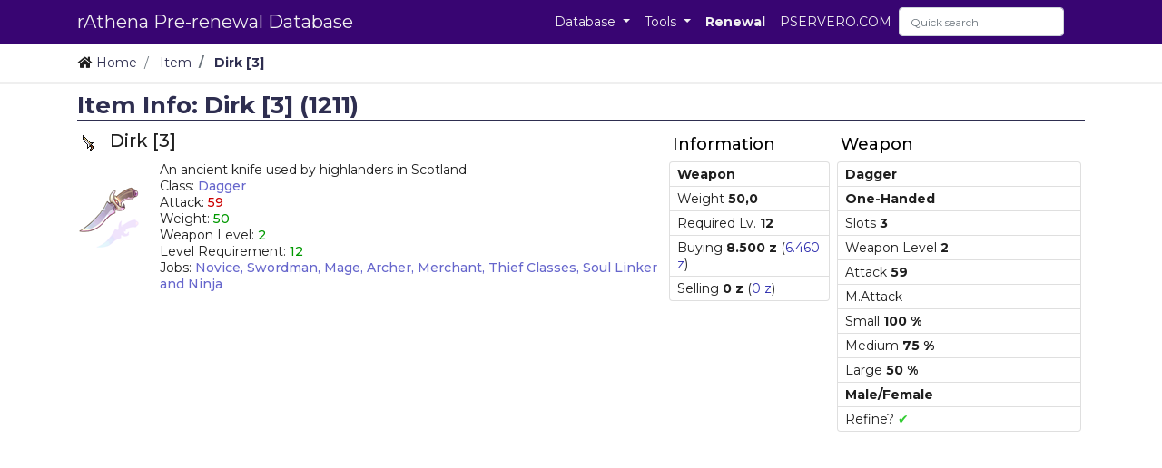

--- FILE ---
content_type: text/html; charset=UTF-8
request_url: https://pre.pservero.com/item/1211/Dirk_
body_size: 10346
content:
<!DOCTYPE html>
<html>
	<head>
		<title>Item: Dirk [3] (1211) - rAthena Pre-renewal Database</title>
		<meta charset="UTF-8">
		<meta http-equiv="Content-type" content="text/html; charset=utf-8" />
		<meta name="viewport" content="width=device-width, initial-scale=1, shrink-to-fit=no">
        <link rel="shortcut icon" href='https://pre.pservero.com/favicon.png'/>
		<link rel="stylesheet" href="https://stackpath.bootstrapcdn.com/bootstrap/4.3.1/css/bootstrap.min.css" integrity="sha384-ggOyR0iXCbMQv3Xipma34MD+dH/1fQ784/j6cY/iJTQUOhcWr7x9JvoRxT2MZw1T" crossorigin="anonymous">
		<link href="https://fonts.googleapis.com/css?family=Montserrat:200,300,400,500,700" rel="stylesheet">
		<link rel="stylesheet" href="https://use.fontawesome.com/releases/v5.5.0/css/all.css" integrity="sha384-B4dIYHKNBt8Bc12p+WXckhzcICo0wtJAoU8YZTY5qE0Id1GSseTk6S+L3BlXeVIU" crossorigin="anonymous"><link href="https://pre.pservero.com/resources/themes/not_found2/style.css" rel="stylesheet" type="text/css" />
<link href="https://pre.pservero.com/resources/themes/not_found2/style_1024.css" rel="stylesheet" type="text/css" />
<link href="https://pre.pservero.com/resources/themes/not_found2/style_640.css" rel="stylesheet" type="text/css" />
		<meta name="keywords" content="idro, item, Dirk [3], Dirk_, ragnarok, item info, ragnarok online, gravindo">
		<meta name="description" content="Dirk [3] (1211/Dirk_) | An ancient knife used by highlanders in Scotland. Class: Dagger Attack: 59 Weight: 50 Weapon Level: 2 Level Requirement: 12 Jobs: Novice, Swordman, Mage, Archer, Merchant, Thief Classes, Soul Linker and Ninja. 
Dijatuhkan oleh monster Goblin (0,10 %)">
		<meta property="og:site_name" content="pre.pservero.com" />
		<meta property="og:url" content="https://pre.pservero.com/item/1211/Dirk_" />
		<meta property="og:type" content="article" />
		<meta property="og:title" content="Dirk [3] - Item" />
		<meta property="og:description" content="Dirk [3] (1211/Dirk_) | An ancient knife used by highlanders in Scotland. Class: Dagger Attack: 59 Weight: 50 Weapon Level: 2 Level Requirement: 12 Jobs: Novice, Swordman, Mage, Archer, Merchant, Thief Classes, Soul Linker and Ninja. 
Dijatuhkan oleh monster Goblin (0,10 %)" />
		<meta property="og:image" content="https://static.idrowiki.org/image/pre/collection/1211" />
							<meta property="fb:app_id" content="1976534559277030" />
<!-- Global site tag (gtag.js) - Google Analytics -->
<script async src="https://www.googletagmanager.com/gtag/js?id=G-88RLZDRGEH"></script>
<script>
    window.dataLayer = window.dataLayer || [];
    function gtag(){dataLayer.push(arguments);}
    gtag('js', new Date());

    gtag('config', 'G-88RLZDRGEH');
</script>
<script data-ad-client="ca-pub-6147395791082823" async src="https://pagead2.googlesyndication.com/pagead/js/adsbygoogle.js"></script>	<!-- custom header scripts -->
		</head>
<!-- Header *end* -->
<body >

<div id="fb-root"></div>
<script>(function(d, s, id) {
    var js, fjs = d.getElementsByTagName(s)[0];
    if (d.getElementById(id)) return;
    js = d.createElement(s); js.id = id;
    js.src = "https://connect.facebook.net/en_US/sdk.js#xfbml=1&version=v4.0&appId=1976534559277030";
    fjs.parentNode.insertBefore(js, fjs);
}(document, 'script', 'facebook-jssdk'));
</script>

<script>
  window.fbAsyncInit = function() {
    FB.init({
      appId      : '1976534559277030',
      cookie     : true,
      xfbml      : true,
      version    : 'v4.0'
    });
      
    FB.AppEvents.logPageView();   
      
  };
</script>

<!-- Top -->

	<!-- nav start -->
	<header class='RDMS_Header'>
		
<!-- Navbar -->
<nav class="RDMS_Navbar navbar navbar-expand-lg px-2 py-0 d-flex align-items-center" id="navbarHeader">
    <div class="container d-flex flex-column flex-md-row justify-content-between">
        <a class="navbar-brand px-0 py-0" href="https://pre.pservero.com/" alt="idrowiki" title="rAthena Pre-renewal Database">
            rAthena Pre-renewal Database        </a>
        <button class="navbar-toggler" type="button" data-toggle="collapse" data-target="#navbarSupportedContent" aria-controls="navbarSupportedContent" aria-expanded="false" aria-label="Toggle navigation">
            <span class="navbar-toggler-icon"></span>
        </button>


        <div class="collapse navbar-collapse" id="navbarSupportedContent">
        <ul class="navbar-nav mr-auto container d-flex flex-column flex-md-row justify-content-end">
            <li class="nav-item dropdown">
                <a class="nav-link dropdown-toggle" href="#" id="navbarDropdown" role="button" data-toggle="dropdown" aria-haspopup="true" aria-expanded="false">
                    Database
                </a>
                <div class="dropdown-menu" aria-labelledby="navbarDropdown">
                    <a class="dropdown-item" href="https://pre.pservero.com/item/list">Item</a>
                    <a class="dropdown-item" href="https://pre.pservero.com/group/list">Package</a>
                    <div class="dropdown-divider"></div>
                    <a class="dropdown-item" href="https://pre.pservero.com/monster/list">Monster</a>
                    <a class="dropdown-item" href="https://pre.pservero.com/pet/list">Pet</a>
                    <div class="dropdown-divider"></div>
                    <a class="dropdown-item" href="https://pre.pservero.com/map/list">Map</a>
                    <!-- <a class="dropdown-item" href="https://pre.pservero.com/map/list/type/PK">PK Map</a> -->
                    <a class="dropdown-item" href="https://pre.pservero.com/region">Region</a>
                    <a class="dropdown-item" href="https://pre.pservero.com/worldmap">Worldmap</a>
                    <div class="dropdown-divider"></div>
                    <a class="dropdown-item" href="https://pre.pservero.com/skill/list">Skill</a>
                    <div class="dropdown-divider"></div>
                    <a class="dropdown-item" href="https://pre.pservero.com/shop/list">Shop</a>
                    <div class="dropdown-divider"></div>
                    <a class="dropdown-item" href="https://pre.pservero.com/job">Job</a>
                    <div class="dropdown-divider"></div>
                    <a class="dropdown-item" href="https://pre.pservero.com/quest">Quest</a>
                </div>
            </li>
            <li class="nav-item dropdown">
                <a class="nav-link dropdown-toggle" href="#" id="navbarDropdown" role="button" data-toggle="dropdown" aria-haspopup="true" aria-expanded="false">
                    Tools
                </a>
                <div class="dropdown-menu" aria-labelledby="navbarDropdown">
                    <a class="dropdown-item" href="https://pre.pservero.com/search">Quick search</a>
                    <div class="dropdown-divider"></div>
                    <a class="dropdown-item disabled RDMS_Header_Item_Disabled"><i class="fas fa-search"></i> Search tool</a>
                    <a class="dropdown-item pl-3" href="https://pre.pservero.com/item/search">Item</a>
                    <a class="dropdown-item pl-3" href="https://pre.pservero.com/group/search">Package</a>
                    <a class="dropdown-item pl-3" href="https://pre.pservero.com/monster/search">Monster</a>
                    <a class="dropdown-item pl-3" href="https://pre.pservero.com/map/search">Map</a>
                    <a class="dropdown-item pl-3" href="https://pre.pservero.com/skill/search">Skill</a>
                    <a class="dropdown-item pl-3" href="https://pre.pservero.com/shop/search">Shop</a>
                    <div class="dropdown-divider"></div>
                    <a class="dropdown-item" href="https://pre.pservero.com/mychar"><i class="fas fa-cog"></i> Character</a>
                </div>
            </li>
            <!-- <li class="nav-item dropdown">
                <a class="nav-link dropdown-toggle" href="#" id="navbarDropdown" role="button" data-toggle="dropdown" aria-haspopup="true" aria-expanded="false">
                    Wiki &amp; Info
                </a>
                <div class="dropdown-menu" aria-labelledby="navbarDropdown">
                    <a class="dropdown-item" href="https://db.idrowiki.org/klasik" target="_blank">Klasik Database</a>
                    <a class="dropdown-item" href="https://idrowiki.org/klasik" target="_blank">Klasik Wiki</a>
                    <div class="dropdown-divider"></div>
                    <a class="dropdown-item" href="https://db.idrowiki.org/mvp" target="_blank">Database Server MVP</a>
                    <div class="dropdown-divider"></div>
                    <a class="dropdown-item" href="https://db.idrowiki.org/renewal" target="_blank">Renewal Database</a>
                    <a class="dropdown-item" href="https://ror.idrowiki.org" target="_blank">ROR Blog Info</a>
                    <div class="dropdown-divider"></div>
                    <a class="dropdown-item" href="https://blog.idrowiki.org" target="_blank">Blog</a>
                </div>
            </li> -->
            <!-- <li class="nav-item dropdown">
                <a class="nav-link dropdown-toggle" href="#" id="navbarDropdown" role="button" data-toggle="dropdown" aria-haspopup="true" aria-expanded="false">
                    Komunitas
                </a>
                <div class="dropdown-menu" aria-labelledby="navbarDropdown">
                    <a class="dropdown-item" href="https://idrowiki.org/kontribusi" target="_blank">Berkontribusi</a>
                    <div class="dropdown-divider"></div>
                    <a class="dropdown-item" href="https://idrowiki.org/discord" target="_blank"><i class="fab fa-discord"></i> Discord</a>
                    <a class="dropdown-item" href="https://facebook.com/idrowiki.org" target="_blank"><i class="fab fa-facebook"></i> Facebook</a>
                    <a class="dropdown-item" href="https://instagram.com/idrowiki" target="_blank"><i class="fab fa-instagram"></i> Instagram</a>
                    <div class="dropdown-divider"></div>
                    <a class="dropdown-item" href="https://idrowiki.org/the-team" target="_blank"><i class="fas fa-people-carry"></i> Meet the Team</a>
                    <div class="dropdown-divider"></div>
                    <a class="dropdown-item" href="https://market.idrowiki.org/" target="_blank"><i class="fas fa-shopping-cart"></i> idRO Wiki Market</a>
                    <a class="dropdown-item" href="https://crowds.idrowiki.org/cjb" target="_blank"><i class="far fa-comments"></i> Chat Jual Beli</a>
                </div>
            </li> -->
            <!-- <li class="nav-item">
                <a class="nav-link" href="https://idrowiki.org/crowdfunding" style="font-weight:700;">Crowdfunding</a>
            </li> -->
            <li class="nav-item">
                <a class="nav-link" href="https://db.pservero.com/" target="_blank" style="font-weight:700;" alt="renewal database">Renewal</a>
            </li>
            <li class="nav-item">
                <a class="nav-link" href="https://pservero.com/" target="_blank" alt="pservero.com">PSERVERO.COM</a>
            </li>

<form action="https://pre.pservero.com/search" class="form-inline my-2 my-lg-0 d-flex align-items-center QuickSearch" method="post" accept-charset="utf-8">
    <input type="hidden" name="csrf_pserverodbpre_token" value="69ec5ed714e25513b17a48dc045e12bf" />
            <input class="form-control mr-sm-2 d-inline" type="search" placeholder="Quick search" aria-label="Search" name="keyword" value="">
            <button class="btn btn-outline-success my-2 my-sm-0 d-none" type="submit"><i class="fas fa-search"></i></button>
    </form>
        </div>
    </div>
</nav>
<div class='clear'></div>
<!-- Navbar *end* -->

	</header>
	<!-- nav end -->

	<!-- <div class="d-flex flex-column h-100 container py-2"> -->
		<!-- Breadcrumbs -->
<div class="Breadcrumbs_Wrapper">
<div class="container py-2 px-0">
    <nav aria-label="breadcrumb" class="my-1 py-0">
        <ol class="breadcrumb bg-transparent my-0 py-0 NavBradcrumbs">
            <li class="breadcrumb-item ">
                                    <i class="fas fa-home"></i>
                                                    <a href="https://pre.pservero.com/">Home</a>
                            </li>
            <li class="breadcrumb-item ">
                                                    <a href="https://pre.pservero.com/item/list">Item</a>
                            </li>
            <li class="breadcrumb-item active" aria-current='page'">
                                                    <a href="https://pre.pservero.com/item/1211/Dirk_">Dirk [3]</a>
                            </li>
        </ol>
    </nav>
</div>
</div>
<!-- Breadcrumbs *end* -->
	<!-- </div> -->

    <!--<div class="DataReceivedFrom_GravRO">
        (April 18) We just renewed the themes, please force refresh (CTRL+F5) this page at least once.
    </div>-->

    <div id="idrowikiPajangan" data-delay="7000" data-server="1"></div>
    <div class="clear"></div>

<!-- Top *end* -->
<!-- Before Content -->

<!-- Wrapper -->
			<main class='RDMS_Wrapper d-flex flex-column h-100 container py-2'>

<!-- Before Content *end* -->
<!-- Content Open -->
			<!-- <div class='RDMS_Content container-fluid'> -->
		<h1><div class='RDMS_PageTitle'>Item Info: Dirk [3] (1211)</div></h1>
<!-- Content Open *end* -->
<!-- Item Info -->


<section id="info" class='row p-0 m-0 mb-2'>
<!-- Item Desc -->
  <div class='p-0 m-0 col-12 col-md-6 col-lg-7'>
    <div class='text-left'>
      <img class='d-inline mr-2' src='https://static.idrowiki.org/image/pre/icon/1211' alt='Dirk [3]' title='Dirk [3]'>
      <h2 class='d-inline'>Dirk [3]</h2>
    </div>
    <div class='media text-left mt-2'>
      <img class='mr-3' src='https://static.idrowiki.org/image/pre/collection/1211' alt='Dirk [3]' title='Dirk [3]'>
      <div class='media-body'>
        An ancient knife used by highlanders in Scotland.<br />Class:<span style="color:#6666CC;font-weight:500;"> Dagger</span><br />Attack:<span style="color:#CC0000;font-weight:500;"> 59</span><br />Weight:<span style="color:#009900;font-weight:500;"> 50</span><br />Weapon Level:<span style="color:#009900;font-weight:500;"> 2</span><br />Level Requirement:<span style="color:#009900;font-weight:500;"> 12</span><br />Jobs:<span style="color:#6666CC;font-weight:500;"> Novice, Swordman, Mage, Archer, Merchant, Thief Classes, Soul Linker and Ninja</span>      </div>
    </div>
  </div>
<!-- Item Desc *end* -->
<!-- Item Info -->
  <div class='p-0 m-0 col-12 col-sm-6 col-md-2 text-left'>
    <h3 class='Table_Title_Text p-2'>Information</h3>
    <ul class="list-group w-auto mx-1">
    <li class="list-group-item py-1 px-2"><strong>Weapon</strong></li>
    <li class="list-group-item py-1 px-2">Weight <strong>50,0</strong></li>
    <li class="list-group-item py-1 px-2">
  Required Lv.  <strong>12</strong>
  </li>
    <li class="list-group-item py-1 px-2">
  Buying <strong>8.500 z</strong>
  (<a href="https://idrowiki.org/klasik/Discount" title="Price after level 10 Discount" alt="Price after level 10 Discount" target="_blank">6.460 z</a>)
  </li>
    <li class="list-group-item py-1 px-2">
  Selling <strong>0 z</strong>
  (<a href="https://idrowiki.org/klasik/Overcharge" title="Price after level 10 Overcharge" alt="Price after level 10 Overcharge" target="_blank">0 z</a>)
  </li>
    </ul>
  </div>
<!-- Item Info *end* -->
<!-- Equipment Fields -->
  <div class='p-0 m-0 col-12 col-sm-6 col-md-3 text-left'>
  <h3 class='Table_Title_Text p-2'>Weapon</h3>
  <ul class="list-group w-autom mx-1">
    <li class="list-group-item py-1 px-2"><strong>Dagger</strong></li>
    <li class="list-group-item py-1 px-2"><strong>One-Handed</strong></li>
    <li class="list-group-item py-1 px-2">Slots <strong>3</strong></li>
    <li class="list-group-item py-1 px-2">Weapon Level <strong>2</strong></li>
    <li class="list-group-item py-1 px-2">Attack <strong>59</strong></li>
    <li class="list-group-item py-1 px-2">M.Attack <strong></strong></li>
    <li class="list-group-item py-1 px-2">Small <strong>100 &percnt;</strong></li>
    <li class="list-group-item py-1 px-2">Medium <strong>75 &percnt;</strong></li>
    <li class="list-group-item py-1 px-2">Large <strong>50 &percnt;</strong></li>
    <li class="list-group-item py-1 px-2"><strong>Male/Female</strong></li>
    <li class="list-group-item py-1 px-2">Refine&quest; <strong><span class='checked'>&#10004;</span></strong></li>
    </ul>
  </div>
<!-- Equipment Fields *end* -->

</section>


<aside>
</aside>

<nav class='RDMS_Nav_Info my-4'>
<ul class="nav nav-pills" id="itemDataTab" role="tablist">
  <li class="nav-item">
    <a class="nav-link active" id="drop-tab" data-toggle="tab" href="#drop" role="tab" aria-controls="drop" aria-selected="false" title="Monster's Drop List">
      Drop&nbsp;<span class="badge badge-dark">2</span>    </a>
  </li>
  <li class="nav-item">
    <a class="nav-link" id="mvp-tab" data-toggle="tab" href="#mvp" role="tab" aria-controls="mvp" aria-selected="false" title="MVP Item Rewards">
      MVP    </a>
  </li>
  <li class="nav-item">
    <a class="nav-link" id="job-tab" data-toggle="tab" href="#job" role="tab" aria-controls="job" aria-selected="true" title="Applicable Jobs">Job</a>
  </li>
  <li class="nav-item">
    <a class="nav-link" id="combo-tab" data-toggle="tab" href="#combo" role="tab" aria-controls="combo" aria-selected="false" title="Equip Combo">
      Combo    </a>
  </li>
  <li class="nav-item">
    <a class="nav-link" id="flag-tab" data-toggle="tab" href="#flag" role="tab" aria-controls="flag" aria-selected="false" title="Move &amp; Trade Restriction">Restriction</a>
  </li>
  <li class="nav-item">
    <a class="nav-link" id="shop-tab" data-toggle="tab" href="#shop" role="tab" aria-controls="shop" aria-selected="false" title="NCP Shop List">
      Shop    </a>
  </li>
  <li class="nav-item">
    <a class="nav-link" id="container-tab" data-toggle="tab" href="#container" role="tab" aria-controls="container" aria-selected="false" title="Item Container">
      Container    </a>
  </li>
  <li class="nav-item">
    <a class="nav-link" id="contained-tab" data-toggle="tab" href="#contained" role="tab" aria-controls="contained" aria-selected="false" title="Obtainable from Item Boxes">
      Contained in&nbsp;<span class="badge badge-dark">3</span>    </a>
  </li>
  <li class="nav-item">
    <a class="nav-link" id="arrow-tab" data-toggle="tab" href="#arrow" role="tab" aria-controls="arrow" aria-selected="false" title="Arrow Produced">
      Arrow Craft    </a>
  </li>
  <li class="nav-item">
    <a class="nav-link" id="materialfor-tab" data-toggle="tab" href="#materialfor" role="tab" aria-controls="materialfor" aria-selected="false" title="The Item can be used as material for creating other item">
      Material for    </a>
  </li>
  <li class="nav-item">
    <a class="nav-link" id="producedby-tab" data-toggle="tab" href="#producedby" role="tab" aria-controls="producedby" aria-selected="false" title="The Item can created from other item">
      Produced by    </a>
  </li>
  <li class="nav-item">
    <a class="nav-link" id="reward-tab" data-toggle="tab" href="#reward" role="tab" aria-controls="reward" aria-selected="false" title="Quest Mission Rewards">
      Reward    </a>
  </li>
  <li class="nav-item">
    <a class="nav-link" id="external-tab" data-toggle="tab" href="#external" role="tab" aria-controls="external" aria-selected="false" title="External Links">
      <i class="fas fa-external-link-alt"></i> External Links
      <span class='sr-only'>Link</span>
    </a>
  </li>
</ul>
</nav>

<section class="tab-content" id="itemTab">
  <div class="tab-pane fade show active" id="drop" role="tabpanel" aria-labelledby="drop-tab">
  <div class='text-left'>
  <h2>Dropped by Monster</h2>
  <div class='row p-0 m-0 accordion' id='accordionExample'>
    <div class='col-12 col-sm-6 col-md-4 col-lg-3 p-0 m-0'>
    <div class='card m-1'>
      <div class='card-header p-1' data-toggle="modal" data-target="#drop_modal_1122">
        <h3  style="font-weight:700!important;"><a href="https://pre.pservero.com/monster/1122/GOBLIN_1" title="GOBLIN_1 Info" alt="GOBLIN_1 Info">Goblin</a><i class="fas fa-check-circle ml-2 myfa-check-circle" data-toggle="modal" data-target="#drop_modal_1122"></i>
</h3>
      </div>
      <div class='card-body p-1 m-0' id='#drop_1122'>
        Drop Rate: <strong>0,10 &percnt;</strong>

<!-- Modal -->
<div class="modal fade" id="drop_modal_1122" tabindex="-1" role="dialog" aria-labelledby="drop_modal_1122" aria-hidden="true">
  <div class="modal-dialog modal-lg modal-dialog-centered" role="document">
    <div class="modal-content" style="color:rgba(0,0,0,1);font-weight:normal;">
      <div class="modal-header">
        <h4 class="modal-title" id="drop_modal_1122"><a href="https://pre.pservero.com/monster/1122/GOBLIN_1" title="GOBLIN_1 Info" alt="GOBLIN_1 Info">Goblin / GOBLIN_1</a></h4>
        <button type="button" class="close" data-dismiss="modal" aria-label="Close">
          <span aria-hidden="true">&times;</span>
        </button>
      </div>
      <div class="modal-body">
      <h5>Status</h5>
      <div class='row p-1 m-0'>
        <div class='col-12 col-md-6 p-0 m-0'><div class='card mx-1 mb-1'><div class='card-body p-1 d-flex justify-content-between'>
        <span>Lv:</span><span><strong>25</strong></span>
        </div></div></div>
        <div class='col-12 col-md-6 p-0 m-0'><div class='card mx-1 mb-1'><div class='card-body p-1 d-flex justify-content-between'>
        <span>HP: </span><span><strong>1.176</strong></span>
        </div></div></div>
      </div>
      <div class='row p-1 m-0'>
        <div class='col-12 col-md-4 p-0 m-0'><div class='card mx-1 mb-1'><div class='card-body p-1 d-flex justify-content-between'>
        <span>Element:</span><span><strong>Wind 1</strong></span>
        </div></div></div>
        <div class='col-12 col-md-4 p-0 m-0'><div class='card mx-1 mb-1'><div class='card-body p-1 d-flex justify-content-between'>
        <span>Race:</span><span><strong>Demi-Human</strong></span>
        </div></div></div>
        <div class='col-12 col-md-4 p-0 m-0'><div class='card mx-1 mb-1'><div class='card-body p-1 d-flex justify-content-between'>
        <span>Scale:</span><span><strong>Medium</strong></span>
        </div></div></div>
      </div>
      <div class='row p-1 m-0'>
        <div class='col-12 col-md-6 p-0 m-0'><div class='card mx-1 mb-1'><div class='card-body p-1 d-flex justify-content-between'>
        <span>95&percnt; Flee:</span><span><strong>148</strong></span>
        </div></div></div>
        <div class='col-12 col-md-6 p-0 m-0'><div class='card mx-1 mb-1'><div class='card-body p-1 d-flex justify-content-between'>
        <span>100&percnt; Hit:</span><span><strong>278</strong></span>
        </div></div></div>
      </div>
      <h5 class='mt-2'>Most Spawn Location</h5>
       <div class='row p-1 m-0'>
              <div class='col-12'>
            30x <a href="https://pre.pservero.com/map/gef_fild11" title="gef_fild11 Info" alt="gef_fild11 Info"rel="nofollow">gef_fild11</a>        </div>
        <div class='col-12'>
        Spawn Delay: Instant              </div>
        <div class='col-12'>
        <a href="https://pre.pservero.com/monster/1122/GOBLIN_1" class="btn btn-light btn-sm mt-2">See more spawned maps and monster information</a>
        </div>
            </div>
      <h5 class='mt-2'>Drop Rate</h5>
      <div class='row p-1 m-0'>
        <div class='col-12'>
        Drop Rate: <strong>0,10 &percnt;</strong>
        </div>
      </div>
    </div>
    </div>
  </div>
</div>
<!-- Modal *end* -->

        </div>
        <div class='card-footer bg-transparent p-1'>
                      30 at <a href="https://pre.pservero.com/map/gef_fild11" title="gef_fild11 Info" alt="gef_fild11 Info"rel="nofollow">gef_fild11</a>                  </div>
    </div>
  </div>
    <div class='col-12 col-sm-6 col-md-4 col-lg-3 p-0 m-0'>
    <div class='card m-1' style="color:rgba(0,0,0,0.3)!important;">
      <div class='card-header p-1' data-toggle="modal" data-target="#drop_modal_1245">
        <h3 ><a href="https://pre.pservero.com/monster/1245/GOBLINE_XMAS" title="GOBLINE_XMAS Info" alt="GOBLINE_XMAS Info">Christmas Goblin</a></h3>
      </div>
      <div class='card-body p-1 m-0' id='#drop_1245'>
        Drop Rate: <strong>0,10 &percnt;</strong>

<!-- Modal -->
<div class="modal fade" id="drop_modal_1245" tabindex="-1" role="dialog" aria-labelledby="drop_modal_1245" aria-hidden="true">
  <div class="modal-dialog modal-lg modal-dialog-centered" role="document">
    <div class="modal-content" style="color:rgba(0,0,0,1);font-weight:normal;">
      <div class="modal-header">
        <h4 class="modal-title" id="drop_modal_1245"><a href="https://pre.pservero.com/monster/1245/GOBLINE_XMAS" title="GOBLINE_XMAS Info" alt="GOBLINE_XMAS Info">Christmas Goblin / GOBLINE_XMAS</a></h4>
        <button type="button" class="close" data-dismiss="modal" aria-label="Close">
          <span aria-hidden="true">&times;</span>
        </button>
      </div>
      <div class="modal-body">
      <h5>Status</h5>
      <div class='row p-1 m-0'>
        <div class='col-12 col-md-6 p-0 m-0'><div class='card mx-1 mb-1'><div class='card-body p-1 d-flex justify-content-between'>
        <span>Lv:</span><span><strong>25</strong></span>
        </div></div></div>
        <div class='col-12 col-md-6 p-0 m-0'><div class='card mx-1 mb-1'><div class='card-body p-1 d-flex justify-content-between'>
        <span>HP: </span><span><strong>1.176</strong></span>
        </div></div></div>
      </div>
      <div class='row p-1 m-0'>
        <div class='col-12 col-md-4 p-0 m-0'><div class='card mx-1 mb-1'><div class='card-body p-1 d-flex justify-content-between'>
        <span>Element:</span><span><strong>Wind 1</strong></span>
        </div></div></div>
        <div class='col-12 col-md-4 p-0 m-0'><div class='card mx-1 mb-1'><div class='card-body p-1 d-flex justify-content-between'>
        <span>Race:</span><span><strong>Demi-Human</strong></span>
        </div></div></div>
        <div class='col-12 col-md-4 p-0 m-0'><div class='card mx-1 mb-1'><div class='card-body p-1 d-flex justify-content-between'>
        <span>Scale:</span><span><strong>Medium</strong></span>
        </div></div></div>
      </div>
      <div class='row p-1 m-0'>
        <div class='col-12 col-md-6 p-0 m-0'><div class='card mx-1 mb-1'><div class='card-body p-1 d-flex justify-content-between'>
        <span>95&percnt; Flee:</span><span><strong>148</strong></span>
        </div></div></div>
        <div class='col-12 col-md-6 p-0 m-0'><div class='card mx-1 mb-1'><div class='card-body p-1 d-flex justify-content-between'>
        <span>100&percnt; Hit:</span><span><strong>278</strong></span>
        </div></div></div>
      </div>
      <h5 class='mt-2'>Most Spawn Location</h5>
       <div class='row p-1 m-0'>
              <div class='col-12'>
        Doesn't spawn normally
        </div>
            </div>
      <h5 class='mt-2'>Drop Rate</h5>
      <div class='row p-1 m-0'>
        <div class='col-12'>
        Drop Rate: <strong>0,10 &percnt;</strong>
        </div>
      </div>
    </div>
    </div>
  </div>
</div>
<!-- Modal *end* -->

        </div>
        <div class='card-footer bg-transparent p-1'>
           -         </div>
    </div>
  </div>
   </div>
  </div>
  </div>

  <div class="tab-pane fade" id="mvp" role="tabpanel" aria-labelledby="mvp-tab">
  <div class='text-left'>
  <h2>MVP Reward</h2>
    <p>Not dropped</p>
  </div>
  </div>

<!-- Joblist -->
  <div class="tab-pane fade" id="job" role="tabpanel" aria-labelledby="job-tab">
    <div class='text-left'>
    <h2>Applicable Jobs</h2>
    <div class='border-bottom my-2 py-2'><h3>Job 1</h3></div>
    <div class='row pl-1'>
      <div class='col-4 col-md-2'><span class='checked'>&#10004;</span><span class=''>Novice</span></div>
      <div class='col-4 col-md-2'><span class='checked'>&#10004;</span><span class=''>Super Novice</span></div>
    </div>
    <div class='row pl-1'>
      <div class='col-4 col-md-2'><span class='checked'>&#10004;</span><span class=''>Swordsman</span></div>
      <div class='col-4 col-md-2'><span class='checked'>&#10004;</span><span class=''>Merchant</span></div>
      <div class='col-4 col-md-2'><span class='checked'>&#10004;</span><span class=''>Thief</span></div>
      <div class='col-4 col-md-2'><span class='unchecked ItemInfo_JobDisabled'>&#10008;</span><span class='ItemInfo_JobDisabled'>Acolyte</span></div>
      <div class='col-4 col-md-2'><span class='checked'>&#10004;</span><span class=''>Mage</span></div>
      <div class='col-4 col-md-2'><span class='checked'>&#10004;</span><span class=''>Archer</span></div>
    </div>
    <div class='border-bottom my-2 py-2'><h3>Job 2</h3></div>
    <div class='row pl-1'>
      <div class='col-4 col-md-2'><span class='checked'>&#10004;</span><span class=''>Knight</span></div>
      <div class='col-4 col-md-2'><span class='checked'>&#10004;</span><span class=''>Blacksmith</span></div>
      <div class='col-4 col-md-2'><span class='checked'>&#10004;</span><span class=''>Assassin</span></div>
      <div class='col-4 col-md-2'><span class='unchecked ItemInfo_JobDisabled'>&#10008;</span><span class='ItemInfo_JobDisabled'>Priest</span></div>
      <div class='col-4 col-md-2'><span class='checked'>&#10004;</span><span class=''>Wizard</span></div>
      <div class='col-4 col-md-2'><span class='checked'>&#10004;</span><span class=''>Hunter</span></div>
      <div class='col-4 col-md-2'><span class='checked'>&#10004;</span><span class=''>Defender</span></div>
      <div class='col-4 col-md-2'><span class='checked'>&#10004;</span><span class=''>Alchemist</span></div>
      <div class='col-4 col-md-2'><span class='checked'>&#10004;</span><span class=''>Rogue</span></div>
      <div class='col-4 col-md-2'><span class='unchecked ItemInfo_JobDisabled'>&#10008;</span><span class='ItemInfo_JobDisabled'>Monk</span></div>
      <div class='col-4 col-md-2'><span class='checked'>&#10004;</span><span class=''>Sage</span></div>
      <div class='col-4 col-md-2'><span class='checked'>&#10004;</span><span class=''>Bard</span></div>
      <div class='col-4 col-md-2'><span class='checked'>&#10004;</span><span class=''>Dancer</span></div>
    </div>
    <div class='border-bottom my-2 py-2'><h3>Job 1 - Rebirth</h3></div>
    <div class='row pl-1'>
      <div class='col-4 col-md-2'><span class='checked'>&#10004;</span><span class=''>High Novice</span></div>
    </div>
    <div class='row pl-1'>
      <div class='col-4 col-md-2'><span class='checked'>&#10004;</span><span class=''>High Swordsman</span></div>
      <div class='col-4 col-md-2'><span class='checked'>&#10004;</span><span class=''>High Merchant</span></div>
      <div class='col-4 col-md-2'><span class='checked'>&#10004;</span><span class=''>High Thief</span></div>
      <div class='col-4 col-md-2'><span class='unchecked ItemInfo_JobDisabled'>&#10008;</span><span class='ItemInfo_JobDisabled'>High Acolyte</span></div>
      <div class='col-4 col-md-2'><span class='checked'>&#10004;</span><span class=''>High Mage</span></div>
      <div class='col-4 col-md-2'><span class='checked'>&#10004;</span><span class=''>High Archer</span></div>
    </div>
    <div class='border-bottom my-2 py-2'><h3>Job 2 - Rebirth</h3></div>
    <div class='row pl-1'>
      <div class='col-4 col-md-2'><span class='checked'>&#10004;</span><span class=''>Lord Knight</span></div>
      <div class='col-4 col-md-2'><span class='checked'>&#10004;</span><span class=''>Whitesmith</span></div>
      <div class='col-4 col-md-2'><span class='checked'>&#10004;</span><span class=''>Assassin Cross</span></div>
      <div class='col-4 col-md-2'><span class='unchecked ItemInfo_JobDisabled'>&#10008;</span><span class='ItemInfo_JobDisabled'>High Priest</span></div>
      <div class='col-4 col-md-2'><span class='checked'>&#10004;</span><span class=''>High Wizard</span></div>
      <div class='col-4 col-md-2'><span class='checked'>&#10004;</span><span class=''>Sniper</span></div>
      <div class='col-4 col-md-2'><span class='checked'>&#10004;</span><span class=''>Paladin</span></div>
      <div class='col-4 col-md-2'><span class='checked'>&#10004;</span><span class=''>Creator</span></div>
      <div class='col-4 col-md-2'><span class='checked'>&#10004;</span><span class=''>Stalker</span></div>
      <div class='col-4 col-md-2'><span class='unchecked ItemInfo_JobDisabled'>&#10008;</span><span class='ItemInfo_JobDisabled'>Champion</span></div>
      <div class='col-4 col-md-2'><span class='checked'>&#10004;</span><span class=''>Professor</span></div>
      <div class='col-4 col-md-2'><span class='checked'>&#10004;</span><span class=''>Clown</span></div>
      <div class='col-4 col-md-2'><span class='checked'>&#10004;</span><span class=''>Gypsy</span></div>
    </div>
        <div class='border-bottom my-2 py-2'><h3>Expanded Job</h3></div>

    <div class='row pl-1'>
      <div class='col-4 col-md-2'><span class='unchecked ItemInfo_JobDisabled'>&#10008;</span><span class='ItemInfo_JobDisabled'>Taekwon</span></div>
      <div class='col-4 col-md-2'><span class='unchecked ItemInfo_JobDisabled'>&#10008;</span><span class='ItemInfo_JobDisabled'>Star Gladiator</span></div>
      <div class='col-4 col-md-2'><span class='checked'>&#10004;</span><span class=''>Soul Linker</span></div>
    </div>
    <div class='row pl-1'>
      <div class='col-4 col-md-2'><span class='checked'>&#10004;</span><span class=''>Ninja</span></div>
    </div>
    <div class='row pl-1'>
      <div class='col-4 col-md-2'><span class='unchecked ItemInfo_JobDisabled'>&#10008;</span><span class='ItemInfo_JobDisabled'>Gunslinger</span></div>
    </div>


  </div>
  </div>

<!-- Combo List -->
  <div class="tab-pane fade" id="combo" role="tabpanel" aria-labelledby="combo-tab">
    <div class='text-left'>
  <h2>Combo Set</h2>
  <p>No Combo available</p>
  </div>
  </div>

<!-- Item Flags -->
  <div class="tab-pane fade" id="flag" role="tabpanel" aria-labelledby="flag-tab">
    <div class='text-left'>
    <h2>Flag</h2>
    <div class='row p-0 m-0'>
    <div class='col-12 col-sm-6 col-md-4 col-lg-3 py-1'><span class='checked'>&#10004;</span> <span class='ml-1'>Dropped</span></div>
    <div class='col-12 col-sm-6 col-md-4 col-lg-3 py-1'><span class='checked'>&#10004;</span> <span class='ml-1'>Traded</span></div>
    <div class='col-12 col-sm-6 col-md-4 col-lg-3 py-1'><span class='checked'>&#10004;</span> <span class='ml-1'>Sold to NPC</span></div>
    <div class='col-12 col-sm-6 col-md-4 col-lg-3 py-1'><span class='checked'>&#10004;</span> <span class='ml-1'>Move to Cart</span></div>
    <div class='col-12 col-sm-6 col-md-4 col-lg-3 py-1'><span class='checked'>&#10004;</span> <span class='ml-1'>Move to Storage</span></div>
    <div class='col-12 col-sm-6 col-md-4 col-lg-3 py-1'><span class='checked'>&#10004;</span> <span class='ml-1'>Move to Guild Storage</span></div>
    <div class='col-12 col-sm-6 col-md-4 col-lg-3 py-1'><span class='checked'>&#10004;</span> <span class='ml-1'>Mail Attachment</span></div>
    <div class='col-12 col-sm-6 col-md-4 col-lg-3 py-1'><span class='checked'>&#10004;</span> <span class='ml-1'>Auction</span></div>
    <div class='col-12 col-sm-6 col-md-4 col-lg-3 py-1'><span class='checked'>&#10004;</span> <span class='ml-1'>Buyingstore</span></div>
    <div class='col-12 col-sm-6 col-md-4 col-lg-3 py-1'><span class='checked'>&#10004;</span> <span class='ml-1'>Special Broadcast</span></div>
    </div>
  </div>
  </div>
<!-- Item Flags *end* -->

<!-- Shop List -->
  <div class="tab-pane fade" id="shop" role="tabpanel" aria-labelledby="shop-tab">
    <div class='text-left'>
    <h2>NPC Shop</h2>
    <p>Not be sold by NPC</p>
    </div>
  </div>
<!-- Shop List *end* -->

<!-- Container -->
  <div class="tab-pane fade" id="container" role="tabpanel" aria-labelledby="container-tab">
    <div class='text-left'>
    <h2>Contains</h2>
    <p>Not an item type that gives another item</p>
    </div>
  </div>
<!-- Container *end* -->

<!-- Contained in group -->
  <div class="tab-pane fade" id="contained" role="tabpanel" aria-labelledby="contained-tab">
    <div class='text-left'>
    <h2>Gained from Package</h2>
    <div class='row p-0 m-0'>
      <div class='col-12 col-sm-6 col-md-4 col-lg-3 p-0 m-0 card-group'>
        <div class='card m-1'>
          <div class='card-header p-1 text-left'>
            <h3><span class="align-middle"><a href="https://pre.pservero.com/group/IG_GIFTBOXCHINA" title="IG_GIFTBOXCHINA Info" alt="IG_GIFTBOXCHINA Info">IG_GIFTBOXCHINA</a></span></h3>
          </div>
          <div class='card-body p-1 text-left'>
            <div>
              <strong>1</strong> by
              <strong>0,32&percnt;</strong>
            </div>
          </div>
          <div class='card-footer p-1 text-left text-muted bg-transparent'>
              Permanent          </div>
        </div>
      </div>
      <div class='col-12 col-sm-6 col-md-4 col-lg-3 p-0 m-0 card-group'>
        <div class='card m-1'>
          <div class='card-header p-1 text-left'>
            <h3><span class="align-middle"><a href="https://pre.pservero.com/group/IG_VIOLETBOX" title="IG_VIOLETBOX Info" alt="IG_VIOLETBOX Info">IG_VIOLETBOX</a></span></h3>
          </div>
          <div class='card-body p-1 text-left'>
            <div>
              <strong>1</strong> by
              <strong>0,07&percnt;</strong>
            </div>
          </div>
          <div class='card-footer p-1 text-left text-muted bg-transparent'>
              Permanent          </div>
        </div>
      </div>
      <div class='col-12 col-sm-6 col-md-4 col-lg-3 p-0 m-0 card-group'>
        <div class='card m-1'>
          <div class='card-header p-1 text-left'>
            <h3><span class="align-middle"><a href="https://pre.pservero.com/group/IG_BLUEBOX" title="IG_BLUEBOX Info" alt="IG_BLUEBOX Info">IG_BLUEBOX</a></span></h3>
          </div>
          <div class='card-body p-1 text-left'>
            <div>
              <strong>1</strong> by
              <strong>0,03&percnt;</strong>
            </div>
          </div>
          <div class='card-footer p-1 text-left text-muted bg-transparent'>
              Permanent          </div>
        </div>
      </div>
    </div>
    </div>
  </div>
<!-- Contained in group *end* -->


  <div class="tab-pane fade" id="arrow" role="tabpanel" aria-labelledby="arrow-tab">
    <div class='text-left'>
    <h2>Producing Arrows</h2>
    <p>Not material for Arrow Crafting skill</p>
    </div>
  </div>


<!-- Material For -->
<div class="tab-pane fade" id="materialfor" role="tabpanel" aria-labelledby="materialfor-tab">
    <div class='text-left'>
    <h2>Material for Production</h2>
    <p>Not a material</p>
    </div>
  </div>
<!-- Material For *end* -->

<!-- Produced by -->
<div class="tab-pane fade" id="producedby" role="tabpanel" aria-labelledby="producedby-tab">
    <div class='text-left'>
    <h2>Material for Production</h2>
    <p>Cannot be produced</p>
    </div>
  </div>
<!-- Produced by *end* -->

<!-- Quest Mission Reward -->
  <div class="tab-pane fade" id="reward" role="tabpanel" aria-labelledby="reward-tab">
    <div class='text-left'>
    <h2>Quest Mission Reward</h2>
    <p>No quest reward for this item</p>
    </div>
  </div>
<!-- Quest Mission Reward *end* -->

<!-- External links -->
  <div class="tab-pane fade" id="external" role="tabpanel" aria-labelledby="external-tab">
    <div class='text-left'>
      <h2>External Links</h2>
      <ul class="list-group w-auto mx-1 border-0">
        <li class="list-group-item py-1 px-2 border-0">
          <span class='text-center d-inline-block' style='width:32px;'>
                                <i class="fas fa-external-link-alt"></i>
                    </span>
          <a href='https://db.pservero.com/item/1211/'
            alt='re'
            title='Renewal Item'
            target="_blank" rel='nofollow'>
            rAthena Renewal          </a>
        </li>
        <li class="list-group-item py-1 px-2 border-0">
          <span class='text-center d-inline-block' style='width:32px;'>
                      <img src='https://pre.pservero.com/resources/themes/not_found2/images/ext_divine-pride.ico' alt='Divine-Pride' title='Item Info Divine-Pride' >
                              </span>
          <a href='https://www.divine-pride.net/database/item/1211/'
            alt='Divine-Pride'
            title='Item Info Divine-Pride'
            target="_blank" rel='nofollow'>
            Divine-Pride          </a>
        </li>
        <li class="list-group-item py-1 px-2 border-0">
          <span class='text-center d-inline-block' style='width:32px;'>
                      <img src='https://pre.pservero.com/resources/themes/not_found2/images/ext_irowiki.ico' alt='iRO Wiki' title='Item Info iRO Wiki' >
                              </span>
          <a href='http://db.irowiki.org/classic/item-info/1211/'
            alt='iRO Wiki'
            title='Item Info iRO Wiki'
            target="_blank" rel='nofollow'>
            iRO Wiki Classic Item          </a>
        </li>
        <li class="list-group-item py-1 px-2 border-0">
        <span class='text-center d-inline-block ItemInfo_ITEMLINK' style='width:32px;'></span>
        <pre class="d-inline" title="Generated string by item link feature">&lt;ITEML&gt;000001jx&lt;/ITEML&gt;</pre>
        </li>
      </ul>
    </div>
  </div>
<!-- External links *end* -->

</section><!-- item nav end -->

<!-- Item Info *end* -->
<!-- Item quick groups -->
<hr>
<div class='d-flex justify-content-center align-items-center mb-2'>
  <a class="btn btn-light btn-sm" data-toggle="collapse" href="#quickFilter" role="button" aria-expanded="false" aria-controls="quickFilter">
  <i class="fas fa-filter"></i> Filter
  </a>
</div>
<div id="quickFilter" class="collapse p-0 m-0">

<div class="" style="text-align:center;">

<div class="" style="text-align:center;">
<a class="btn btn-sm btn-light" href='https://pre.pservero.com/item/list/first/A' alt='Filter by first letter A' title='Filter by first letter A'>A</a>
<a class="btn btn-sm btn-light" href='https://pre.pservero.com/item/list/first/B' alt='Filter by first letter B' title='Filter by first letter B'>B</a>
<a class="btn btn-sm btn-light" href='https://pre.pservero.com/item/list/first/C' alt='Filter by first letter C' title='Filter by first letter C'>C</a>
<a class="btn btn-sm btn-light" href='https://pre.pservero.com/item/list/first/D' alt='Filter by first letter D' title='Filter by first letter D'>D</a>
<a class="btn btn-sm btn-light" href='https://pre.pservero.com/item/list/first/E' alt='Filter by first letter E' title='Filter by first letter E'>E</a>
<a class="btn btn-sm btn-light" href='https://pre.pservero.com/item/list/first/F' alt='Filter by first letter F' title='Filter by first letter F'>F</a>
<a class="btn btn-sm btn-light" href='https://pre.pservero.com/item/list/first/G' alt='Filter by first letter G' title='Filter by first letter G'>G</a>
<a class="btn btn-sm btn-light" href='https://pre.pservero.com/item/list/first/H' alt='Filter by first letter H' title='Filter by first letter H'>H</a>
<a class="btn btn-sm btn-light" href='https://pre.pservero.com/item/list/first/I' alt='Filter by first letter I' title='Filter by first letter I'>I</a>
<a class="btn btn-sm btn-light" href='https://pre.pservero.com/item/list/first/J' alt='Filter by first letter J' title='Filter by first letter J'>J</a>
<a class="btn btn-sm btn-light" href='https://pre.pservero.com/item/list/first/K' alt='Filter by first letter K' title='Filter by first letter K'>K</a>
<a class="btn btn-sm btn-light" href='https://pre.pservero.com/item/list/first/L' alt='Filter by first letter L' title='Filter by first letter L'>L</a>
<a class="btn btn-sm btn-light" href='https://pre.pservero.com/item/list/first/M' alt='Filter by first letter M' title='Filter by first letter M'>M</a>
<a class="btn btn-sm btn-light" href='https://pre.pservero.com/item/list/first/N' alt='Filter by first letter N' title='Filter by first letter N'>N</a>
<a class="btn btn-sm btn-light" href='https://pre.pservero.com/item/list/first/O' alt='Filter by first letter O' title='Filter by first letter O'>O</a>
<a class="btn btn-sm btn-light" href='https://pre.pservero.com/item/list/first/P' alt='Filter by first letter P' title='Filter by first letter P'>P</a>
<a class="btn btn-sm btn-light" href='https://pre.pservero.com/item/list/first/Q' alt='Filter by first letter Q' title='Filter by first letter Q'>Q</a>
<a class="btn btn-sm btn-light" href='https://pre.pservero.com/item/list/first/R' alt='Filter by first letter R' title='Filter by first letter R'>R</a>
<a class="btn btn-sm btn-light" href='https://pre.pservero.com/item/list/first/S' alt='Filter by first letter S' title='Filter by first letter S'>S</a>
<a class="btn btn-sm btn-light" href='https://pre.pservero.com/item/list/first/T' alt='Filter by first letter T' title='Filter by first letter T'>T</a>
<a class="btn btn-sm btn-light" href='https://pre.pservero.com/item/list/first/U' alt='Filter by first letter U' title='Filter by first letter U'>U</a>
<a class="btn btn-sm btn-light" href='https://pre.pservero.com/item/list/first/V' alt='Filter by first letter V' title='Filter by first letter V'>V</a>
<a class="btn btn-sm btn-light" href='https://pre.pservero.com/item/list/first/W' alt='Filter by first letter W' title='Filter by first letter W'>W</a>
<a class="btn btn-sm btn-light" href='https://pre.pservero.com/item/list/first/X' alt='Filter by first letter X' title='Filter by first letter X'>X</a>
<a class="btn btn-sm btn-light" href='https://pre.pservero.com/item/list/first/Y' alt='Filter by first letter Y' title='Filter by first letter Y'>Y</a>
<a class="btn btn-sm btn-light" href='https://pre.pservero.com/item/list/first/Z' alt='Filter by first letter Z' title='Filter by first letter Z'>Z</a>
</div>
</div>

<!-- Quickgroup Start -->
	<div class='RDMS_ListQuickGroup'>
		<div class="QuickFilter_GroupLine">
								<span>Type</span>
												<a class="btn btn-sm btn-light" href='https://pre.pservero.com/item/list/type/Healing_Item' alt='Healing Item' title='Healing Item'>Healing Item</a>
												<a class="btn btn-sm btn-light" href='https://pre.pservero.com/item/list/type/Consumable_Item' alt='Consumable Item' title='Consumable Item'>Consumable Item</a>
												<a class="btn btn-sm btn-light" href='https://pre.pservero.com/item/list/type/Card' alt='Card' title='Card'>Card</a>
												<a class="btn btn-sm btn-light" href='https://pre.pservero.com/item/list/type/Enhancement_Stone' alt='Enhancement Stone' title='Enhancement Stone'>Enhancement Stone</a>
												<a class="btn btn-sm btn-light" href='https://pre.pservero.com/item/list/type/Pet_Egg' alt='Pet Egg' title='Pet Egg'>Pet Egg</a>
												<a class="btn btn-sm btn-light" href='https://pre.pservero.com/item/list/type/Pet_Armor' alt='Pet Armor' title='Pet Armor'>Pet Armor</a>
												<a class="btn btn-sm btn-light" href='https://pre.pservero.com/item/list/type/Delayed_Consumable_Item' alt='Consumable Item' title='Consumable Item'>Consumable Item</a>
												<a class="btn btn-sm btn-light" href='https://pre.pservero.com/item/list/type/Event' alt='Event' title='Event'>Event</a>
												<a class="btn btn-sm btn-light" href='https://pre.pservero.com/item/list/type/Cash_Item' alt='Cash Item' title='Cash Item'>Cash Item</a>
												<a class="btn btn-sm btn-light" href='https://pre.pservero.com/item/list/buyingstore/yes' alt='Buyingstore' title='Buyingstore'>Buyingstore</a>
						</div>
		<div class="QuickFilter_GroupLine">
								<span>One-Handed</span>
												<a class="btn btn-sm btn-light" href='https://pre.pservero.com/item/list/type/Dagger' alt='Dagger' title='Dagger'>Dagger</a>
												<a class="btn btn-sm btn-light" href='https://pre.pservero.com/item/list/type/1Handed_Sword' alt='1-Handed Sword' title='1-Handed Sword'>1-Handed Sword</a>
												<a class="btn btn-sm btn-light" href='https://pre.pservero.com/item/list/type/1Handed_Spear' alt='1-Handed Spear' title='1-Handed Spear'>1-Handed Spear</a>
												<a class="btn btn-sm btn-light" href='https://pre.pservero.com/item/list/type/1Handed_Axe' alt='1-Handed Axe' title='1-Handed Axe'>1-Handed Axe</a>
												<a class="btn btn-sm btn-light" href='https://pre.pservero.com/item/list/type/Mace' alt='Mace' title='Mace'>Mace</a>
												<a class="btn btn-sm btn-light" href='https://pre.pservero.com/item/list/type/Staff' alt='Staff' title='Staff'>Staff</a>
												<a class="btn btn-sm btn-light" href='https://pre.pservero.com/item/list/type/Knuckle' alt='Knuckle' title='Knuckle'>Knuckle</a>
												<a class="btn btn-sm btn-light" href='https://pre.pservero.com/item/list/type/Music_Instrument' alt='Music Instrument' title='Music Instrument'>Music Instrument</a>
												<a class="btn btn-sm btn-light" href='https://pre.pservero.com/item/list/type/Whip' alt='Whip' title='Whip'>Whip</a>
												<a class="btn btn-sm btn-light" href='https://pre.pservero.com/item/list/type/Book' alt='Book' title='Book'>Book</a>
						</div>
		<div class="QuickFilter_GroupLine">
								<span>Two-Handed</span>
												<a class="btn btn-sm btn-light" href='https://pre.pservero.com/item/list/type/2Handed_Sword' alt='2-Handed Sword' title='2-Handed Sword'>2-Handed Sword</a>
												<a class="btn btn-sm btn-light" href='https://pre.pservero.com/item/list/type/2Handed_Spear' alt='2-Handed Spear' title='2-Handed Spear'>2-Handed Spear</a>
												<a class="btn btn-sm btn-light" href='https://pre.pservero.com/item/list/type/2Handed_Axe' alt='2-Handed Axe' title='2-Handed Axe'>2-Handed Axe</a>
												<a class="btn btn-sm btn-light" href='https://pre.pservero.com/item/list/type/2Handed_Staff' alt='2-Handed Staff' title='2-Handed Staff'>2-Handed Staff</a>
												<a class="btn btn-sm btn-light" href='https://pre.pservero.com/item/list/type/Bow' alt='Bow' title='Bow'>Bow</a>
												<a class="btn btn-sm btn-light" href='https://pre.pservero.com/item/list/type/Katar' alt='Katar' title='Katar'>Katar</a>
												<a class="btn btn-sm btn-light" href='https://pre.pservero.com/item/list/type/Huuma' alt='Huuma' title='Huuma'>Huuma</a>
						</div>
		<div class="QuickFilter_GroupLine">
								<span>Guns</span>
												<a class="btn btn-sm btn-light" href='https://pre.pservero.com/item/list/type/Revolver' alt='Revolver' title='Revolver'>Revolver</a>
												<a class="btn btn-sm btn-light" href='https://pre.pservero.com/item/list/type/Rifle' alt='Rifle' title='Rifle'>Rifle</a>
												<a class="btn btn-sm btn-light" href='https://pre.pservero.com/item/list/type/Gatling' alt='Gatling Gun' title='Gatling Gun'>Gatling Gun</a>
												<a class="btn btn-sm btn-light" href='https://pre.pservero.com/item/list/type/Shotgun' alt='Shotgun' title='Shotgun'>Shotgun</a>
												<a class="btn btn-sm btn-light" href='https://pre.pservero.com/item/list/type/Grenade_Launcher' alt='Grenade Launcher' title='Grenade Launcher'>Grenade Launcher</a>
						</div>
		<div class="QuickFilter_GroupLine">
								<span>Armory</span>
												<a class="btn btn-sm btn-light" href='https://pre.pservero.com/item/list/type/Headgear_Top' alt='Headgear Top' title='Headgear Top'>Headgear Top</a>
												<a class="btn btn-sm btn-light" href='https://pre.pservero.com/item/list/type/Headgear_Mid' alt='Headgear Mid' title='Headgear Mid'>Headgear Mid</a>
												<a class="btn btn-sm btn-light" href='https://pre.pservero.com/item/list/type/Headgear_Low' alt='Headgear Low' title='Headgear Low'>Headgear Low</a>
												<a class="btn btn-sm btn-light" href='https://pre.pservero.com/item/list/type/Armor' alt='Armor' title='Armor'>Armor</a>
												<a class="btn btn-sm btn-light" href='https://pre.pservero.com/item/list/type/Shield' alt='Shield' title='Shield'>Shield</a>
												<a class="btn btn-sm btn-light" href='https://pre.pservero.com/item/list/type/Garment' alt='Garment' title='Garment'>Garment</a>
												<a class="btn btn-sm btn-light" href='https://pre.pservero.com/item/list/type/Shoes' alt='Shoes' title='Shoes'>Shoes</a>
												<a class="btn btn-sm btn-light" href='https://pre.pservero.com/item/list/type/Accessory' alt='Accessory' title='Accessory'>Accessory</a>
						</div>
		<div class="QuickFilter_GroupLine">
								<span>Ammo</span>
												<a class="btn btn-sm btn-light" href='https://pre.pservero.com/item/list/type/Arrow' alt='Arrow' title='Arrow'>Arrow</a>
												<a class="btn btn-sm btn-light" href='https://pre.pservero.com/item/list/type/Throwing_Dagger' alt='Throwing Dagger' title='Throwing Dagger'>Throwing Dagger</a>
												<a class="btn btn-sm btn-light" href='https://pre.pservero.com/item/list/type/Bullet' alt='Bullet' title='Bullet'>Bullet</a>
												<a class="btn btn-sm btn-light" href='https://pre.pservero.com/item/list/type/Shell' alt='Shell' title='Shell'>Shell</a>
												<a class="btn btn-sm btn-light" href='https://pre.pservero.com/item/list/type/Grenade' alt='Grenade' title='Grenade'>Grenade</a>
												<a class="btn btn-sm btn-light" href='https://pre.pservero.com/item/list/type/Shuriken' alt='Shuriken' title='Shuriken'>Shuriken</a>
												<a class="btn btn-sm btn-light" href='https://pre.pservero.com/item/list/type/Kunai' alt='Kunai' title='Kunai'>Kunai</a>
												<a class="btn btn-sm btn-light" href='https://pre.pservero.com/item/list/type/Cannonball' alt='Cannonball' title='Cannonball'>Cannonball</a>
												<a class="btn btn-sm btn-light" href='https://pre.pservero.com/item/list/type/Sling_Item' alt='Sling Item' title='Sling Item'>Sling Item</a>
						</div>
		<div class="QuickFilter_GroupLine">
								<span>Costume</span>
												<a class="btn btn-sm btn-light" href='https://pre.pservero.com/item/list/type/Costume_Headgear_Top' alt='Costume Headgear Top' title='Costume Headgear Top'>Costume Headgear Top</a>
												<a class="btn btn-sm btn-light" href='https://pre.pservero.com/item/list/type/Costume_Headgear_Mid' alt='Costume Headgear Mid' title='Costume Headgear Mid'>Costume Headgear Mid</a>
												<a class="btn btn-sm btn-light" href='https://pre.pservero.com/item/list/type/Costume_Headgear_Low' alt='Costume Headgear Low' title='Costume Headgear Low'>Costume Headgear Low</a>
												<a class="btn btn-sm btn-light" href='https://pre.pservero.com/item/list/type/Costume_Garment' alt='Costume Garment' title='Costume Garment'>Costume Garment</a>
						</div>
		<div class='clear'></div>
	</div>
<!-- Quickgroup End -->


</div>
<!-- Item quick groups *end* -->
<!-- Content Close -->
<!-- </div> -->
<!-- Content Close *end* -->
<!-- After Content -->
<div class='RDMS_AfterContent'>
	<div class="AfterContent_Contents">
<div class="fb-share-button AfterContent_FB" data-href="https://pre.pservero.com/item/1211" data-layout="button" data-size="large" data-mobile-iframe="false"><a class="fb-xfbml-parse-ignore" target="_blank" href="https://www.facebook.com/sharer/sharer.php?u=https://pre.pservero.com/item/1211&amp;src=sdkpreparse">Share</a></div><div class="fb-like AfterContent_FB" data-href="https://www.facebook.com/idrowiki.org" data-layout="standard" data-action="like" data-size="large" data-show-faces="false" data-share="false" colorscheme="light" ></div><div class="fb-comments " data-href="https://pre.pservero.com/item/1211" data-numposts="10" data-width="100%" colorscheme="light" ></div>    <div class='clear'></div>

		<!--<div class="DataReceivedFrom_GravRO">
			Last spawn data was in Gonryun updates, monster's drop was updated in September. But to be honest, some datas are invalid! Sign-off by Cydh
		</div>-->
		<!--<div class="Blame_GravRO">
			IF YOU ARE STUPID ENOUGH AND LOOKING FOR THE MOST RETARDED OFFICIAL SERVER. RAGNAROK ONLINE GRAVINDO IS THE BEST CHOICE FOR YOU.
		</div>-->
		<!--<div class="Blame_GravRO">
			Fun is 404 for me by supporting this sever. Sign-off by Cydh
		</div>-->
		<!--<div class="Blame_GravRO">
			The neighbor's project begin with REVO and RESTART, while the official we play are so RETARTED.
		</div>-->
		<!--<div class="DevNote">
			Server Renewal memiliki Rates: Base EXP &amp; Job <strong>100&percnt; + 200&percnt;</strong>.
			Misal EXP normal (lihat referensi iROWiki) adalah 1.000, maka pemain NORMAL akan mendapatkan EXP sebesar <strong>3.000</strong> (1.000 + 2.000).
			Ketika ditambahkan dengan Battle Manual maka EXP yang didapat adalah <strong>3.500</strong> (1.000 + 2.000 + 500).
			Apabila dalah Premium Service, menjadi <strong>4.500</strong> (1.000 + 2.000 + 500 + 1.000).
		</div>-->
		<!--<div class="Blame_GravRO">
			I sent an e-mail to Gravindo, in their reply, they said that won't give any support anymore.
			I replied and asking for the last clarification.
			If it holds true, let's pray they can give all Indonesian RO Players with something better than Lyto's worn-out RO Encyclopedia pages. Signed-off by Cydh
		</div>-->
		<div class='clear'></div>
	</div>
</div>
<!-- After Content *end* -->
        </main>
<!-- Wrapper *end* -->

<!-- Footer -->
<footer class='RDMS_Footer pt-4 mt-auto'>
	<div class="Socials d-flex justify-content-center mb-2">
        <a class='m-1 d-flex justify-content-center align-items-center' href="https://facebook.com/pservero" target="_blank" alt="psevero_fp" title="Follow PSERVERO on Facebook"><i class="fab fa-facebook"></i></a>
        <!-- <a class='m-1 d-flex justify-content-center align-items-center' href="https://idrowiki.org/discord" target="_blank" alt="idrowiki_discord" title="IDRO &amp; WIKI PROJECT Discord"><i class="fab fa-discord"></i></a>
        <a class='m-1 d-flex justify-content-center align-items-center' href="https://idrowiki.org/crowdfunding" target="_blank" alt="crowdfunding" title="IDRO Crowdfunding"><i class="fas fa-hand-holding-usd"></i></a> -->
	</div>
    <div class='d-flex justify-content-center align-items-center'>
        <div class="font-weight-bold">
                        &copy; 2015 - 2026            <a href='https://facebook.com/cydh.ramdh' target='_blank' title='Me!' rel='nofollow'>Cydh</a>
		</div>
    </div>
    <div class='d-flex justify-content-center align-items-center'>
        <div class="font-weight-light">
            Ragnarok Database by <a href='https://rathena.org/board/' class="font-weight-bold" alt='rAthena' title='rAthena' target='_blank' rel='nofollow'>rAthena</a>
		</div>
    </div>
    <div class='d-flex justify-content-center align-items-center'>
        <div class="font-weight-light">
            Thanks to
            <a href="http://db.irowiki.org/" target="_blank" title="iRO Wiki" alt="iRO Wiki" rel='nofollow'>iRO Wiki Projects</a>
            and <a href="http://divine-pride.net/" target="_blank" title="Divine-Pride" alt="Divine-Pride" rel='nofollow'>Divine-Pride</a>
		</div>
    </div>
    <div class='d-flex justify-content-end'>
        <div class="font-weight-light px-2">
            Theme <strong>basic_renewal</strong> and <strong>not_found2</strong>
		</div>
    </div>
</footer>
<!-- Footer *end* -->

<script type="text/javascript" src="https://pre.pservero.com/resources/js/jquery.slim.min.js"></script>
<script type="text/javascript" src="https://pre.pservero.com/resources/js/scripts/item_fields.js"></script>
<script src="https://cdnjs.cloudflare.com/ajax/libs/popper.js/1.14.7/umd/popper.min.js" integrity="sha384-UO2eT0CpHqdSJQ6hJty5KVphtPhzWj9WO1clHTMGa3JDZwrnQq4sF86dIHNDz0W1" crossorigin="anonymous"></script>
<script src="https://stackpath.bootstrapcdn.com/bootstrap/4.3.1/js/bootstrap.min.js" integrity="sha384-JjSmVgyd0p3pXB1rRibZUAYoIIy6OrQ6VrjIEaFf/nJGzIxFDsf4x0xIM+B07jRM" crossorigin="anonymous"></script>
<script src="https://idrowiki.org/resources/js/marketstock.js"></script>
	<script defer src="https://static.cloudflareinsights.com/beacon.min.js/vcd15cbe7772f49c399c6a5babf22c1241717689176015" integrity="sha512-ZpsOmlRQV6y907TI0dKBHq9Md29nnaEIPlkf84rnaERnq6zvWvPUqr2ft8M1aS28oN72PdrCzSjY4U6VaAw1EQ==" data-cf-beacon='{"version":"2024.11.0","token":"c9cb1a930ac04fd7b1fc6a9b5c73f87b","r":1,"server_timing":{"name":{"cfCacheStatus":true,"cfEdge":true,"cfExtPri":true,"cfL4":true,"cfOrigin":true,"cfSpeedBrain":true},"location_startswith":null}}' crossorigin="anonymous"></script>
</body>
</html>


--- FILE ---
content_type: text/html; charset=utf-8
request_url: https://www.google.com/recaptcha/api2/aframe
body_size: 267
content:
<!DOCTYPE HTML><html><head><meta http-equiv="content-type" content="text/html; charset=UTF-8"></head><body><script nonce="H4n74i7iCLSFMBwOf15xPA">/** Anti-fraud and anti-abuse applications only. See google.com/recaptcha */ try{var clients={'sodar':'https://pagead2.googlesyndication.com/pagead/sodar?'};window.addEventListener("message",function(a){try{if(a.source===window.parent){var b=JSON.parse(a.data);var c=clients[b['id']];if(c){var d=document.createElement('img');d.src=c+b['params']+'&rc='+(localStorage.getItem("rc::a")?sessionStorage.getItem("rc::b"):"");window.document.body.appendChild(d);sessionStorage.setItem("rc::e",parseInt(sessionStorage.getItem("rc::e")||0)+1);localStorage.setItem("rc::h",'1768421468104');}}}catch(b){}});window.parent.postMessage("_grecaptcha_ready", "*");}catch(b){}</script></body></html>